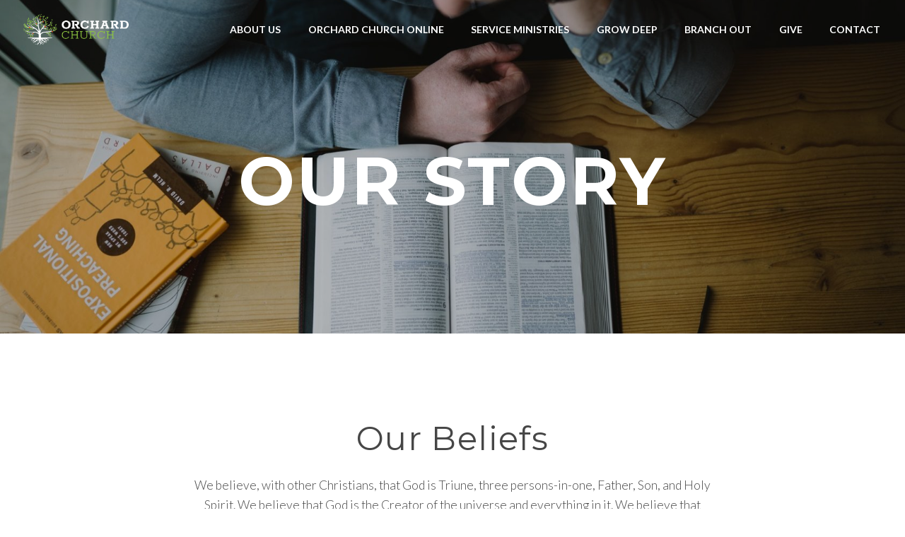

--- FILE ---
content_type: text/html; charset=UTF-8
request_url: https://orchardchurchde.com/about/
body_size: 7546
content:
<!DOCTYPE html><!--[if lt IE 7]> <html class="no-js lt-ie9 lt-ie8 lt-ie7" lang="en-US"> <![endif]--><!--[if IE 7]> <html class="no-js lt-ie9 lt-ie8" lang="en-US"> <![endif]--><!--[if IE 8]> <html class="no-js lt-ie9" lang="en-US"> <![endif]--><!--[if gt IE 8]><!--> <html class="no-js" lang="en-US"> <!--<![endif]--><head> <meta charset="utf-8"> <title>About | Orchard Church</title> <meta name="viewport" content="width=device-width, initial-scale=1"> <link rel="profile" href="https://gmpg.org/xfn/11"> <link rel="pingback" href="https://orchardchurchde.com/xmlrpc.php"> <link rel='dns-prefetch' href='//cdnjs.cloudflare.com'/><link rel='dns-prefetch' href='//orchardchurchde.thechurchco.com'/><link rel='dns-prefetch' href='//s.w.org'/> <script type="text/javascript">
			window._wpemojiSettings = {"baseUrl":"https:\/\/s.w.org\/images\/core\/emoji\/2.3\/72x72\/","ext":".png","svgUrl":"https:\/\/s.w.org\/images\/core\/emoji\/2.3\/svg\/","svgExt":".svg","source":{"wpemoji":"https:\/\/orchardchurchde.com\/wp-includes\/js\/wp-emoji.js?ver=2.8.0","twemoji":"https:\/\/orchardchurchde.com\/wp-includes\/js\/twemoji.js?ver=2.8.0"}};
			( function( window, document, settings ) {
	var src, ready, ii, tests;

	/*
	 * Create a canvas element for testing native browser support
	 * of emoji.
	 */
	var canvas = document.createElement( 'canvas' );
	var context = canvas.getContext && canvas.getContext( '2d' );

	/**
	 * Check if two sets of Emoji characters render the same.
	 *
	 * @param set1 array Set of Emoji characters.
	 * @param set2 array Set of Emoji characters.
	 * @returns {boolean} True if the two sets render the same.
	 */
	function emojiSetsRenderIdentically( set1, set2 ) {
		var stringFromCharCode = String.fromCharCode;

		// Cleanup from previous test.
		context.clearRect( 0, 0, canvas.width, canvas.height );
		context.fillText( stringFromCharCode.apply( this, set1 ), 0, 0 );
		var rendered1 = canvas.toDataURL();

		// Cleanup from previous test.
		context.clearRect( 0, 0, canvas.width, canvas.height );
		context.fillText( stringFromCharCode.apply( this, set2 ), 0, 0 );
		var rendered2 = canvas.toDataURL();

		return rendered1 === rendered2;
	}

	/**
	 * Detect if the browser supports rendering emoji or flag emoji. Flag emoji are a single glyph
	 * made of two characters, so some browsers (notably, Firefox OS X) don't support them.
	 *
	 * @since 4.2.0
	 *
	 * @param type {String} Whether to test for support of "flag" or "emoji".
	 * @return {Boolean} True if the browser can render emoji, false if it cannot.
	 */
	function browserSupportsEmoji( type ) {
		var isIdentical;

		if ( ! context || ! context.fillText ) {
			return false;
		}

		/*
		 * Chrome on OS X added native emoji rendering in M41. Unfortunately,
		 * it doesn't work when the font is bolder than 500 weight. So, we
		 * check for bold rendering support to avoid invisible emoji in Chrome.
		 */
		context.textBaseline = 'top';
		context.font = '600 32px Arial';

		switch ( type ) {
			case 'flag':
				/*
				 * Test for UN flag compatibility. This is the least supported of the letter locale flags,
				 * so gives us an easy test for full support.
				 *
				 * To test for support, we try to render it, and compare the rendering to how it would look if
				 * the browser doesn't render it correctly ([U] + [N]).
				 */
				isIdentical = emojiSetsRenderIdentically(
					[ 55356, 56826, 55356, 56819 ],
					[ 55356, 56826, 8203, 55356, 56819 ]
				);

				if ( isIdentical ) {
					return false;
				}

				/*
				 * Test for English flag compatibility. England is a country in the United Kingdom, it
				 * does not have a two letter locale code but rather an five letter sub-division code.
				 *
				 * To test for support, we try to render it, and compare the rendering to how it would look if
				 * the browser doesn't render it correctly (black flag emoji + [G] + [B] + [E] + [N] + [G]).
				 */
				isIdentical = emojiSetsRenderIdentically(
					[ 55356, 57332, 56128, 56423, 56128, 56418, 56128, 56421, 56128, 56430, 56128, 56423, 56128, 56447 ],
					[ 55356, 57332, 8203, 56128, 56423, 8203, 56128, 56418, 8203, 56128, 56421, 8203, 56128, 56430, 8203, 56128, 56423, 8203, 56128, 56447 ]
				);

				return ! isIdentical;
			case 'emoji':
				/*
				 * Emoji 5 has fairies of all genders.
				 *
				 * To test for support, try to render a new emoji (fairy, male), then compares
				 * it to how it would look if the browser doesn't render it correctly
				 * (fairy + male sign).
				 */
				isIdentical = emojiSetsRenderIdentically(
					[ 55358, 56794, 8205, 9794, 65039 ],
					[ 55358, 56794, 8203, 9794, 65039 ]
				);
				return ! isIdentical;
		}

		return false;
	}

	function addScript( src ) {
		var script = document.createElement( 'script' );

		script.src = src;
		script.defer = script.type = 'text/javascript';
		document.getElementsByTagName( 'head' )[0].appendChild( script );
	}

	tests = Array( 'flag', 'emoji' );

	settings.supports = {
		everything: true,
		everythingExceptFlag: true
	};

	for( ii = 0; ii < tests.length; ii++ ) {
		settings.supports[ tests[ ii ] ] = browserSupportsEmoji( tests[ ii ] );

		settings.supports.everything = settings.supports.everything && settings.supports[ tests[ ii ] ];

		if ( 'flag' !== tests[ ii ] ) {
			settings.supports.everythingExceptFlag = settings.supports.everythingExceptFlag && settings.supports[ tests[ ii ] ];
		}
	}

	settings.supports.everythingExceptFlag = settings.supports.everythingExceptFlag && ! settings.supports.flag;

	settings.DOMReady = false;
	settings.readyCallback = function() {
		settings.DOMReady = true;
	};

	if ( ! settings.supports.everything ) {
		ready = function() {
			settings.readyCallback();
		};

		if ( document.addEventListener ) {
			document.addEventListener( 'DOMContentLoaded', ready, false );
			window.addEventListener( 'load', ready, false );
		} else {
			window.attachEvent( 'onload', ready );
			document.attachEvent( 'onreadystatechange', function() {
				if ( 'complete' === document.readyState ) {
					settings.readyCallback();
				}
			} );
		}

		src = settings.source || {};

		if ( src.concatemoji ) {
			addScript( src.concatemoji );
		} else if ( src.wpemoji && src.twemoji ) {
			addScript( src.twemoji );
			addScript( src.wpemoji );
		}
	}

} )( window, document, window._wpemojiSettings );
		</script> <style type="text/css">img.wp-smiley,img.emoji { display: inline !important; border: none !important; box-shadow: none !important; height: 1em !important; width: 1em !important; margin: 0 .07em !important; vertical-align: -0.1em !important; background: none !important; padding: 0 !important;}</style><link rel='stylesheet' id='thechurchco-theme-css' href='https://orchardchurchde.com/wp-content/themes/church/assets/css/site.css?ver=1.8.7' type='text/css' media='all'/><script type='text/javascript' src='https://v1staticassets.thechurchco.com/includes/js/jquery/jquery.js?ver=1.12.4'></script><script type='text/javascript' src='https://v1staticassets.thechurchco.com/includes/js/jquery/jquery-migrate.js?ver=1.4.1'></script><script type='text/javascript' src='https://orchardchurchde.com/wp-content/themes/church/assets/js/vendor/modernizr-2.6.2.min.js?ver=2.6.2'></script><link rel='https://api.w.org/' href='https://orchardchurchde.com/wp-json/'/><link rel="EditURI" type="application/rsd+xml" title="RSD" href="https://orchardchurchde.com/xmlrpc.php?rsd"/><link rel="wlwmanifest" type="application/wlwmanifest+xml" href="https://orchardchurchde.com/wp-includes/wlwmanifest.xml"/> <meta name="generator" content="THECHURCHCO 2.8.0"><link rel='shortlink' href='https://orchardchurchde.com/?p=130'/><link rel="alternate" type="application/json+oembed" href="https://orchardchurchde.com/wp-json/oembed/1.0/embed?url=https%3A%2F%2Forchardchurchde.com%2Fabout%2F"/><link rel="alternate" type="text/xml+oembed" href="https://orchardchurchde.com/wp-json/oembed/1.0/embed?url=https%3A%2F%2Forchardchurchde.com%2Fabout%2F&#038;format=xml"/><link href='https://fonts.googleapis.com/css?family=Montserrat:400,700|Lato:400,700,300' rel='stylesheet' type='text/css'><link rel="stylesheet" id="thechurchco-customizer-css" href="/api/v1/branding.css?v=1" type="text/css" media="all"/><meta name="robots" content="noodp"/><meta property="og:title" content="About | Orchard Church"><meta property="og:url" content="https://orchardchurchde.com/about/"><meta property="og:site_name" content="Orchard Church"><meta property="og:type" content="website"/><meta name="twitter:card" content="summary"/><meta name="twitter:title" content="About | Orchard Church"/><meta name="twitter:site" content="@orchardchurchde"/><link rel="canonical" href="https://orchardchurchde.com/about/"/> <script>

			(function(i,s,o,g,r,a,m){i['GoogleAnalyticsObject']=r;i[r]=i[r]||function(){
				(i[r].q=i[r].q||[]).push(arguments)},i[r].l=1*new Date();a=s.createElement(o),
				m=s.getElementsByTagName(o)[0];a.async=1;a.src=g;m.parentNode.insertBefore(a,m)
			})(window,document,'script','//www.google-analytics.com/analytics.js','ga');

			// This Site
						
			
			// Global Tracking
			ga('create', "UA-73740581-4", {'name':'global'});
			ga('global.send', 'pageview');

		</script> <script async src="https://www.googletagmanager.com/gtag/js?id=G-XH16RT9B1H"></script> <script>
		window.dataLayer = window.dataLayer || [];
		function gtag(){dataLayer.push(arguments);}
		gtag('js', new Date());
		gtag('config', 'G-XH16RT9B1H',{'groups':'globaltracking'});
				</script> <script>

        var thechurchcoRecaptchas = [];

        // Recaptcha: Ninja
        var thechurchcoRecaptchaOnLoadCallback = function(){

            var $ = jQuery;
            var recaptchas = {};
            var rID = 0; 

            // Get All Ninja Forms

            $('.ninja-forms-cont').each(function(index){
                
                

                rID++;

                // Scope Form
                var $form = $(this);
                var form_id = $form.context.id+'_'+rID;

                // Tracking
                var tracking = $form.closest('[data-form-tracker]').attr('data-form-tracker');
               
                // Create Container
                var $container = $('<div class="field-wrap" data-tcc-google-recaptcha><div id="'+form_id+'_recaptcha">---RECAPTCHA---</div></div>');

                // Get Submit
                var $submitWrap = $form.find('.submit-wrap');

                // Check if we are in an Iframe or not.
                // Recaptchas don't work well in iFrames so we aren't going to use them.
                if ( self !== top ) {
                    // We need to pass the recaptcha check though so lets fake an answer.
                    var $fakeRecapcha = $('<input type="hidden" name="g-recaptcha-response" value="bypassrecaptcha" />');
                    $fakeRecapcha.insertBefore($submitWrap);
                    return;
                }


                // Insert
                $container.insertBefore($submitWrap)

                // Convert to ReCaptcha
                var wigdet = grecaptcha.render(form_id+'_recaptcha', {
                    'sitekey' : '6LdOFbYUAAAAANCAQ3n-0fCDwDEKpbUTRDCM1QBt',
                });

                thechurchcoRecaptchas.push(wigdet);

                // Clear Captcha on Submit
                $submitWrap.find('[type="submit"]').on('click',function(e){

                    // Track
                    var args = { 'send_to': 'globaltracking' }
                    if(tracking) {
                        gtag('event', tracking, {});
                        gtag('event', tracking, args);
                    }


                    // Reset
                    setTimeout(function(){
                        for(var i=0; i < thechurchcoRecaptchas.length; i++){
                            grecaptcha.reset(thechurchcoRecaptchas[i]);
                        }
                    },5000);
                })

            });

            // Signup Form.
            // if(window.Signup) window.Signup.setupGoogleRecaptcha();

        }

    </script> <link rel="icon" href="https://res.cloudinary.com/thechurchcoproduction/image/fetch/f_auto/https://thechurchco-production.s3.amazonaws.com/uploads/sites/753/2016/03/cropped-logo-icon-grey-32x32.png" sizes="32x32"/><link rel="icon" href="https://res.cloudinary.com/thechurchcoproduction/image/fetch/f_auto/https://thechurchco-production.s3.amazonaws.com/uploads/sites/753/2016/03/cropped-logo-icon-grey-192x192.png" sizes="192x192"/><link rel="apple-touch-icon-precomposed" href="https://res.cloudinary.com/thechurchcoproduction/image/fetch/f_auto/https://thechurchco-production.s3.amazonaws.com/uploads/sites/753/2016/03/cropped-logo-icon-grey-180x180.png"/><meta name="msapplication-TileImage" content="https://res.cloudinary.com/thechurchcoproduction/image/fetch/f_auto/https://thechurchco-production.s3.amazonaws.com/uploads/sites/753/2016/03/cropped-logo-icon-grey-270x270.png"/></head><body class="page-template-default page page-id-130 thechurchco-default thechurchco-theme-church"><main class="tcc-main-content"> <div class="top-bar navigation-display-transparent "> <div class="top-bar-container"> <div class="logo logo-landscape"><a href="/"><img src="https://thechurchco-production.s3.amazonaws.com/uploads/sites/753/2018/11/Orchard_Church_Horizontal_Logo_REV.png" loading="lazy"></a></div> <nav class="primary"> <ul id="menu-main-menu-1" class="menu-primary"><li class="menu-item menu-item-type-post_type menu-item-object-page current-menu-item page_item page-item-130 current_page_item menu-item-has-children menu-item-136"><a href="https://orchardchurchde.com/about/">About Us</a><ul class="sub-menu"> <li class="menu-item menu-item-type-post_type menu-item-object-page menu-item-161"><a href="https://orchardchurchde.com/history/">History</a></li> <li class="menu-item menu-item-type-post_type menu-item-object-page menu-item-263"><a href="https://orchardchurchde.com/beliefs/">Beliefs</a></li> <li class="menu-item menu-item-type-post_type menu-item-object-page menu-item-1626"><a href="https://orchardchurchde.com/newsletter/">Newsletter</a></li></ul></li><li class="menu-item menu-item-type-post_type menu-item-object-page menu-item-1323"><a href="https://orchardchurchde.com/churchonline/">Orchard Church Online</a></li><li class="menu-item menu-item-type-post_type menu-item-object-page menu-item-297"><a href="https://orchardchurchde.com/branch-out/serviceministries/">Service Ministries</a></li><li class="menu-item menu-item-type-post_type menu-item-object-page menu-item-197"><a href="https://orchardchurchde.com/get-involved/">Grow Deep</a></li><li class="menu-item menu-item-type-post_type menu-item-object-page menu-item-has-children menu-item-293"><a href="https://orchardchurchde.com/branch-out/">Branch Out</a><ul class="sub-menu"> <li class="menu-item menu-item-type-post_type menu-item-object-page menu-item-1126"><a href="https://orchardchurchde.com/prayer-chain/">Prayer Chain</a></li></ul></li><li class="menu-item menu-item-type-post_type menu-item-object-page menu-item-203"><a href="https://orchardchurchde.com/give/">Give</a></li><li class="menu-item menu-item-type-post_type menu-item-object-page menu-item-142"><a href="https://orchardchurchde.com/contact/">Contact</a></li></ul> </nav> <nav class="mobile"> <ul id="menu-main-menu-2" class="menu-mobile"><li class="menu-item menu-item-type-post_type menu-item-object-page current-menu-item page_item page-item-130 current_page_item menu-item-has-children menu-item-136"><a href="https://orchardchurchde.com/about/">About Us</a><ul class="sub-menu"> <li class="menu-item menu-item-type-post_type menu-item-object-page menu-item-161"><a href="https://orchardchurchde.com/history/">History</a></li> <li class="menu-item menu-item-type-post_type menu-item-object-page menu-item-263"><a href="https://orchardchurchde.com/beliefs/">Beliefs</a></li> <li class="menu-item menu-item-type-post_type menu-item-object-page menu-item-1626"><a href="https://orchardchurchde.com/newsletter/">Newsletter</a></li></ul></li><li class="menu-item menu-item-type-post_type menu-item-object-page menu-item-1323"><a href="https://orchardchurchde.com/churchonline/">Orchard Church Online</a></li><li class="menu-item menu-item-type-post_type menu-item-object-page menu-item-297"><a href="https://orchardchurchde.com/branch-out/serviceministries/">Service Ministries</a></li><li class="menu-item menu-item-type-post_type menu-item-object-page menu-item-197"><a href="https://orchardchurchde.com/get-involved/">Grow Deep</a></li><li class="menu-item menu-item-type-post_type menu-item-object-page menu-item-has-children menu-item-293"><a href="https://orchardchurchde.com/branch-out/">Branch Out</a><ul class="sub-menu"> <li class="menu-item menu-item-type-post_type menu-item-object-page menu-item-1126"><a href="https://orchardchurchde.com/prayer-chain/">Prayer Chain</a></li></ul></li><li class="menu-item menu-item-type-post_type menu-item-object-page menu-item-203"><a href="https://orchardchurchde.com/give/">Give</a></li><li class="menu-item menu-item-type-post_type menu-item-object-page menu-item-142"><a href="https://orchardchurchde.com/contact/">Contact</a></li></ul> <div class="menu-mobile-handle-container"> <span class="menu-mobile-handle-top"></span> <span class="menu-mobile-handle-middle"></span> <span class="menu-mobile-handle-bottom"></span> </div> </nav> </div></div> <header class="default imagebg hide-video-mobile tint -align-default imagebg" style="background-image:url(https://thechurchco-production.s3.amazonaws.com/uploads/sites/753/2016/03/g8PFVtzzkYA-1685x1125.jpg);"> <div class="container"> <div class="header-content"> <h1 class="header-title ">Our Story</h1> </div> </div> <TCCAnnouncements site="https://orchardchurchde.com" theme="default" pid="130" time="6000"> </TCCAnnouncements> </header> <section class="row basic-row lightbg -align-default " > <div class="container"> <h3 class="row-title " >Our Beliefs</h3><div class="row-text " ><p>We believe, with other Christians, that God is Triune, three persons-in-one, Father, Son, and Holy Spirit. We believe that God is the Creator of the universe and everything in it. We believe that God is over and above all things and at the same time present in everything. Because God is “other” and beyond description, we often use metaphors like God is a Shepherd or God is Light. Above all things we believe that Love is the characteristic that best describes God.</p></div> <div class="row-buttons "> <a href="https://orchardchurchde.com/beliefs/" class="button-outlined single-line" ><span class="text">Read More</span></a> </div> </div> </section><section class="row basic-row darkbg -align-default " > <div class="container"> <h3 class="row-title " >Our History</h3><div class="row-text " ><p>The Magnolia United Methodist Church was originally built in October 1856. In 1941, the church was given a complete renovation by painting the walls and installing new carpet. Tragically, there were only two more services held in the original building after the renovation was complete: Thanksgiving service and worship the following Sunday. </p></div> <div class="row-buttons "> <a href="https://orchardchurchde.com/history/" class="button-outlined single-line" ><span class="text">Read more</span></a> </div> </div> </section><section class="row basic-row lightbg -align-default " > <div class="container"> <h3 class="row-title " >FAQs</h3><div class="row-text " ><p>What Time is Worship? What Should I Wear? We have all these answers and more.</p></div> <div class="row-buttons "> <a href="https://orchardchurchde.com/?page_id=149" class="button-outlined single-line" ><span class="text">Read More</span></a> </div> </div> </section><section class="row team-row darkbg -align-default -last-row " > <div class="container"> <h3 class="row-title " >Our Pastor</h3><div class="row-text " ><p>Robyne Mayer has been the pastor at Orchard Church since July 2021.</p></div> <div class="row-content team"> <div class="row-column column-twelve image-type-circle"> <div class="image "> <a href="https://orchardchurchde.com/people/robyne-mayer/" > <img class="main" src="https://thechurchco-production.s3.amazonaws.com/uploads/sites/753/2021/07/Robyne-Mayer-300x300.jpg" loading="lazy"> </a> </div> <h6>Robyne Mayer</h6> <p>Lead Pastor</p> </div> </div> </div> </section> <footer class="default row icon-columns-row" id="contact"> <div class="container"> <div class="divider"></div> <div class="contact-wrap"> <div class="row-column column-three"> <a href="/cdn-cgi/l/email-protection#b5ddd0d9d9daf5dac7d6ddd4c7d1d6ddc0c7d6ddd1d09bd6dad8" aria-label="Contact us via email"> <span class="icon icon-mail" aria-hidden="true"></span> <span class="sr-only">Contact us via email</span> </a> <h6>Email</h6> <p><a href="/cdn-cgi/l/email-protection#cfa7aaa3a3a08fa0bdaca7aebdabaca7babdaca7abaae1aca0a2"><span class="__cf_email__" data-cfemail="28404d44444768475a4b40495a4c4b405d5a4b404c4d064b4745">[email&#160;protected]</span></a></p> </div> <div class="row-column column-three"> <a href="tel:302-335-3304" aria-label="Call us at 302-335-3304"> <span class="icon icon-phone" aria-hidden="true"></span> <span class="sr-only">Call us at 302-335-3304</span> </a> <h6>Call</h6> <p><a href="tel:302-335-3304">302-335-3304</a></p> </div> <div class="row-column column-three"> <a href="https://www.google.com/maps/place/39 North Main Street, Magnolia, DE 19962, USA/@39.0740382,-75.47850749999998,17z" target="_blank" aria-label="View map of our location"> <span class="icon icon-location" aria-hidden="true"></span> <span class="sr-only">View map of our location</span> </a> <h6>Find Us</h6> <p><a href="https://www.google.com/maps/place/39 North Main Street, Magnolia, DE 19962, USA/@39.0740382,-75.47850749999998,17z" target="_blank">39 Main St</a></p> </div> <div class="row-column column-three"> <a href="https://orchardchurchde.churchcenter.com/giving" target="_blank" aria-label="Give online"> <span class="icon icon-credit-card" aria-hidden="true"></span> <span class="sr-only">Give online</span> </a> <h6>Giving</h6> <p><a href="https://orchardchurchde.churchcenter.com/giving" target="_blank">Give Online</a></p> </div> </div> <div class="divider"></div> <div class="social"> <a target="_blank" href="https://www.facebook.com/orchardchurchde"><span class="icon-facebook"></span></a> <a target="_blank" href="https://www.twitter.com/orchardchurchde"><span class="icon-twitter"></span></a> <a target="_blank" href="https://www.instagram.com/orchardchurchde"><span class="icon-instagram"></span></a> <a target="_blank" href="https://www.youtube.com/orchardchurhcde"><span class="icon-play"></span></a> </div> <div class="copyright">&copy; 2026 2019 Orchard Church</div> <div class="footer-nav"> <ul id="menu-footer-menu" class="footer-menu"><li id="menu-item-206" class="menu-item menu-item-type-post_type menu-item-object-page current-menu-item page_item page-item-130 current_page_item menu-item-206"><a href="https://orchardchurchde.com/about/">About</a></li><li id="menu-item-205" class="menu-item menu-item-type-post_type menu-item-object-page menu-item-205"><a href="https://orchardchurchde.com/contact/">Contact</a></li></ul> </nav> </div> <div class="rep-platform"><a target="_blank" href="https://thechurchco.com/?utm_source=v1site&utm_medium=orchardchurchde.com&utm_campaign=footer&utm_id=footer">The Church Co</a></div> </footer> <script data-cfasync="false" src="/cdn-cgi/scripts/5c5dd728/cloudflare-static/email-decode.min.js"></script><script>
		function nativePostMessage(action, data){
			if (!window.parent) return;
			var customData = { action, data };
			window.parent.postMessage(JSON.parse(JSON.stringify(customData)), '*')
		}

		var TCCBroadcastResize = function(){setTimeout(function(){if(!window.parent) return;window.parent.postMessage(JSON.parse(JSON.stringify({action:'RESIZE_PARENT',data: {height: document.documentElement.offsetHeight,origin: window.location.href}})), '*')},250)}
		document.addEventListener("DOMContentLoaded", function(){TCCBroadcastResize();});
		function inIframe(){
			try {
				return window.self !== window.top;
			} catch (e) {
				return true;
			}
		}

		// Some embeds aren't part of web components we need to resize on an interval
		if(inIframe()){

			// On Load
			nativePostMessage('RESIZE_PARENT', {height: document.documentElement.offsetHeight,origin: window.location.href})
			
			// Every Three Seconds
			setInterval(function(){nativePostMessage('RESIZE_PARENT', {height: document.documentElement.offsetHeight,origin: window.location.href})},3000)
			
		}


		</script> <script src="https://js.churchcenter.com/modal/v1"></script> <script>

		jQuery(document).ready(function($) {
			
			// Giving Modal
			$('[href="#pcogiving"]').on('click',function(e){
				e.preventDefault();
				ChurchCenterModal.open('https://orchardchurchde.churchcenter.com/giving');
			})

		});


		</script> <script src="https://www.google.com/recaptcha/api.js?onload=thechurchcoRecaptchaOnLoadCallback&render=explicit" async defer></script>  <script>
		!function(f,b,e,v,n,t,s){if(f.fbq)return;n=f.fbq=function(){n.callMethod?
		n.callMethod.apply(n,arguments):n.queue.push(arguments)};if(!f._fbq)f._fbq=n;
		n.push=n;n.loaded=!0;n.version='2.0';n.queue=[];t=b.createElement(e);t.async=!0;
		t.src=v;s=b.getElementsByTagName(e)[0];s.parentNode.insertBefore(t,s)}(window,
		document,'script','https://connect.facebook.net/en_US/fbevents.js');

		fbq('init', "962222123970736");
		fbq('track', "PageView");</script> <noscript><img height="1" width="1" style="display:none" src="https://www.facebook.com/tr?id=962222123970736&ev=PageView&noscript=1" /></noscript>  <script type='text/javascript' src='https://cdnjs.cloudflare.com/ajax/libs/jquery-cookie/1.4.1/jquery.cookie.min.js?ver=1.4.1'></script><script type='text/javascript' src='https://orchardchurchde.com/wp-content/themes/church/assets/js/plugins/idangerous.swiper.js?ver=1.0.0'></script><script type='text/javascript' src='https://orchardchurchde.com/wp-content/themes/church/assets/js/bundle.min.js?ver=1.0.0'></script><script type='text/javascript' src='https://v1staticassets.thechurchco.com/includes/js/wp-embed.js?ver=tcc2.8.0'></script> </main><script defer src="https://static.cloudflareinsights.com/beacon.min.js/vcd15cbe7772f49c399c6a5babf22c1241717689176015" integrity="sha512-ZpsOmlRQV6y907TI0dKBHq9Md29nnaEIPlkf84rnaERnq6zvWvPUqr2ft8M1aS28oN72PdrCzSjY4U6VaAw1EQ==" data-cf-beacon='{"version":"2024.11.0","token":"c441db67eda44ddeb554845d67d9aee7","r":1,"server_timing":{"name":{"cfCacheStatus":true,"cfEdge":true,"cfExtPri":true,"cfL4":true,"cfOrigin":true,"cfSpeedBrain":true},"location_startswith":null}}' crossorigin="anonymous"></script>
</body></html>
<!--compressed, size saved 4.47%. From 28875 bytes, now 27585 bytes-->

--- FILE ---
content_type: text/css; charset: UTF-8;charset=UTF-8
request_url: https://orchardchurchde.com/api/v1/branding.css?v=1
body_size: 1211
content:
:root { --body-font:'Lato', sans-serif;  --heading-font:'Montserrat', sans-serif;  ; }/**
 * Customizer Overrides: Default
 **/
/*
// ------------------------------------
// Fonts
// ------------------------------------
*/

body { font-family: 'Lato', sans-serif; font-weight: @thechurchsite_body_weight;  }

h1,h2,h3,h4,h5,h6,blockquote,header .header-title { font-family: 'Montserrat', sans-serif;  ; font-weight: @thechurchsite_heading_weight; }

/*
// ------------------------------------
// Primary Color
// ------------------------------------
*/

button.primary,
.button-primary,
input.button-primary,
input[type="submit"] {
	background-color: @thechurchsite_brand_color;
	border: 1px solid @thechurchsite_brand_color;
}

button.primary:after,
.button-primary:after,
input.button-primary:after,
input[type="submit"]:after { background-color: @thechurchsite_brand_color; opacity:1; }

button.primary:hover,
.button-primary:hover,
input.button-primary:hover,
input[type="submit"]:hover {
	border-color: @thechurchsite_brand_color;
	background-color: @thechurchsite_brand_color;

}

input[type="submit"],
input[type="submit"]:hover { border-color: @thechurchsite_brand_color !important; }


a { color: @thechurchsite_brand_color; }

/*
// ------------------------------------
// Row Colors
// ------------------------------------
*/

.lightbg { background-color: @thechurchsite_row_light_color; color: @thechurchsite_row_light_text_color; }
.lightbg .button-outlined { border-color: @thechurchsite_row_light_text_color; color: @thechurchsite_row_light_text_color; }

.darkbg  { background-color: @thechurchsite_row_dark_color; color: @thechurchsite_row_dark_text_color; }
.darkbg .button-outlined { border-color: @thechurchsite_row_dark_text_color; color: @thechurchsite_row_dark_text_color; }

.brandbg { background-color: @thechurchsite_brand_color; color: @thechurchsite_row_brand_text_color; }
.brandbg .button-outlined { border-color: @thechurchsite_row_brand_text_color; color: @thechurchsite_row_brand_text_color; }
.brandbg .button-primary,
.brandbg input[type="submit"],
.brandbg button.primary { border-color: @thechurchsite_row_brand_text_color !important; }
.brandbg a { color: currentColor; font-weight: bold; }

.secondbg { background-color: @thechurchsite_secondary_color; color: @thechurchsite_secondary_text_color; }
.secondbg .button-outlined { border-color: @thechurchsite_secondary_text_color; color: @thechurchsite_secondary_text_color; }
.secondbg .button-primary,
.secondbg input[type="submit"],
.secondbg button.primary { border-color: @thechurchsite_secondary_text_color !important; }
.secondbg a { color: currentColor; font-weight: bold; }

.thirdbg { background-color: @thechurchsite_tertiary_color; color: @thechurchsite_tertiary_text_color; }
.thirdbg .button-outlined { border-color: @thechurchsite_tertiary_text_color; color: @thechurchsite_tertiary_text_color; }
.thirdbg .button-primary,
.thirdbg input[type="submit"],
.thirdbg button.primary { border-color: @thechurchsite_tertiary_text_color !important; }
.thirdbg a { color: currentColor; font-weight: bold; }

/*
// ------------------------------------
// Top Bar
// ------------------------------------
*/

.top-bar.navigation-display-transparent nav.primary ul[class*="menu-"] li a,
.top-bar.navigation-display-transparent nav.mobile .menu-mobile a { color: @thechurchsite_navbar_link_color; }

.top-bar.navigation-display-solid { background-color: @thechurchsite_navbar_color; }
.top-bar.navigation-display-solid nav.primary ul[class*="menu-"] li a,
.top-bar.navigation-display-solid nav.mobile .menu-mobile a { color: @thechurchsite_navbar_link_color; }

.top-bar.navigation-display-transparent nav.mobile .menu-mobile-handle-container .menu-mobile-handle-top,
.top-bar.navigation-display-transparent nav.mobile .menu-mobile-handle-container .menu-mobile-handle-middle,
.top-bar.navigation-display-transparent nav.mobile .menu-mobile-handle-container .menu-mobile-handle-bottom,
.top-bar.navigation-display-solid nav.mobile .menu-mobile-handle-container .menu-mobile-handle-top,
.top-bar.navigation-display-solid nav.mobile .menu-mobile-handle-container .menu-mobile-handle-middle,
.top-bar.navigation-display-solid nav.mobile .menu-mobile-handle-container .menu-mobile-handle-bottom { background-color: @thechurchsite_navbar_link_color; }

.top-bar.navigation-display-transparent nav.primary ul[class*="menu-"] > li:after { background-color: @thechurchsite_navbar_link_color; }

.top-bar.navigation-display-solid nav.primary ul[class*="menu-"] > li ul { background-color: @thechurchsite_navbar_color; }

ul.menu-primary > li.action a { background-color: @thechurchsite_brand_color; color: @thechurchsite_row_brand_text_color; }
/* Transparent Mobile BG Color */
.top-bar.navigation-display-transparent nav.mobile .menu-mobile { background-color: @thechurchsite_navbar_color; }


/*
// ------------------------------------
// Announcements
// ------------------------------------
*/

/*.announcement .announcement-container .announcement-image img { border-color: @thechurchsite_brand_color !important; }*/

/*
// ------------------------------------
// Footer
// ------------------------------------
*/

footer, footer.row { background-color: @thechurchsite_footer_color; color: @thechurchsite_footer_text_color; }
footer h6, footer.row h6 { color: @thechurchsite_footer_text_color; }
footer .row-column a .icon,
footer .mega-menu a,
footer.footer-menu a,
footer.footer-menu .row-column a .icon,
footer.footer-menu .mega-menu a,
.footer-menu-render a
 { color: @thechurchsite_footer_text_color;  }
 
 footer:not(.footer-menu) .row-column a .icon,
 footer:not(.footer-menu),
 footer:not(.footer-menu) h6, 
 footer.row:not(.footer-menu) h6 { color: @thechurchsite_footer_text_color !important;  }
 
 /*
// ------------------------------------
// Messenger
// ------------------------------------
*/

.messenger .body .intro { background-color: @thechurchsite_brand_color; }
.messenger .trigger { background-color: @thechurchsite_brand_color; border-color: @thechurchsite_brand_color; }

/*
// ------------------------------------
// Giving
// ------------------------------------
*/

.thechurchco-giving-form .loader:before { border-bottom-color: @thechurchsite_brand_color; }

/*
// ------------------------------------
// Loader
// ------------------------------------
*/

.tccloader:before { border-bottom-color: @thechurchsite_brand_color; }

/*
// ------------------------------------
// Prayer Requests
// ------------------------------------
*/

.lightbg .prayer-request-app .prayer-request { background-color: @thechurchsite_row_dark_color; color: @thechurchsite_row_dark_text_color; }
.lightbg .prayer-request-app .prayer-request a.item { color: @thechurchsite_row_dark_text_color; }
.lightbg .prayer-request-app button { border-color: @thechurchsite_row_dark_text_color;  }



.darkbg .prayer-request-app .prayer-request { background-color: @thechurchsite_row_light_color; color: @thechurchsite_row_light_text_color; }
.darkbg .prayer-request-app .prayer-request a.item { color: @thechurchsite_row_light_text_color; }
.darkbg .prayer-request-app button { border-color: @thechurchsite_row_light_text_color;  }
/*
// ------------------------------------
// Announcment: TopBar
// ------------------------------------
*/

.announcement-topbanner { color: @thechurchsite_row_brand_text_color; background-color: @thechurchsite_brand_color; }

/*
// ------------------------------------
// Church Online
// ------------------------------------
*/

.lightbg .churchonline .churchonline-stack-item { background-color: @thechurchsite_row_light_color; }
.darkbg .churchonline .churchonline-stack-item { background-color: @thechurchsite_row_dark_color; }
.imagebg .churchonline .churchonline-stack-item { background-color: @thechurchsite_row_light_color; color: @thechurchsite_row_light_text_color  }
.brandbg .churchonline .churchonline-stack-item { background-color: @thechurchsite_brand_color; }
.brandbg .churchonline-stack-bar-wrap a { color: @thechurchsite_row_brand_text_color; }
.secondbg .churchonline .churchonline-stack-item { background-color: @thechurchsite_secondary_color; }
.secondbg .churchonline-stack-bar-wrap a { color: @thechurchsite_secondary_text_color; }
.thirdbg .churchonline .churchonline-stack-item { background-color: @thechurchsite_tertiary_color; }
.thirdbg .churchonline-stack-bar-wrap a { color: @thechurchsite_tertiary_text_color; }

.lightbg .accordion-wrap .title { background-color: @thechurchsite_row_dark_color; color: @thechurchsite_row_dark_text_color; }
.darkbg .accordion-wrap .title { background-color: @thechurchsite_row_light_color; color: @thechurchsite_row_light_text_color;  }
.brandbg .accordion-wrap .title { background-color: @thechurchsite_row_brand_text_color; color: @thechurchsite_brand_color;  }
.secondbg .accordion-wrap .title { background-color: @thechurchsite_secondary_text_color; color: @thechurchsite_secondary_color;  }
.thirdbg .accordion-wrap .title { background-color: @thechurchsite_tertiary_text_color; color: @thechurchsite_tertiary_color;  }

.lightbg .accordion-wrap .body { color: @thechurchsite_row_light_text_color; }
.darkbg .accordion-wrap .body { color: @thechurchsite_row_dark_text_color; }
.brandbg .accordion-wrap .body { color: @thechurchsite_row_brand_text_color; }
.secondbg .accordion-wrap .body { color: @thechurchsite_secondary_text_color; }
.thirdbg .accordion-wrap .body { color: @thechurchsite_tertiary_text_color; }


/*
// ------------------------------------
// Calendar
// ------------------------------------
*/
[data-component-type="TCCCalendar"] .rbc-event { background-color: @thechurchsite_brand_color; color: @thechurchsite_row_brand_text_color; }
[data-component-type="TCCCalendar"] .rbc-today:after { background-color: @thechurchsite_brand_color; }.no-touch .hide-no-touch { display: none; }.touch .hide-touch { display: none; }::placeholder { color: inherit; }.htmlembed-center { margin: 0 auto; }.htmlembed-center > * { margin: 0 auto; }.rbc-button-link, .rbc-button-link:hover,.rbc-button-link:after, .rbc-button-link:before { all: unset !important; }button.rbc-button-link { color: currentColor !important; }.rbc-btn-group button { color: currentColor !important; }